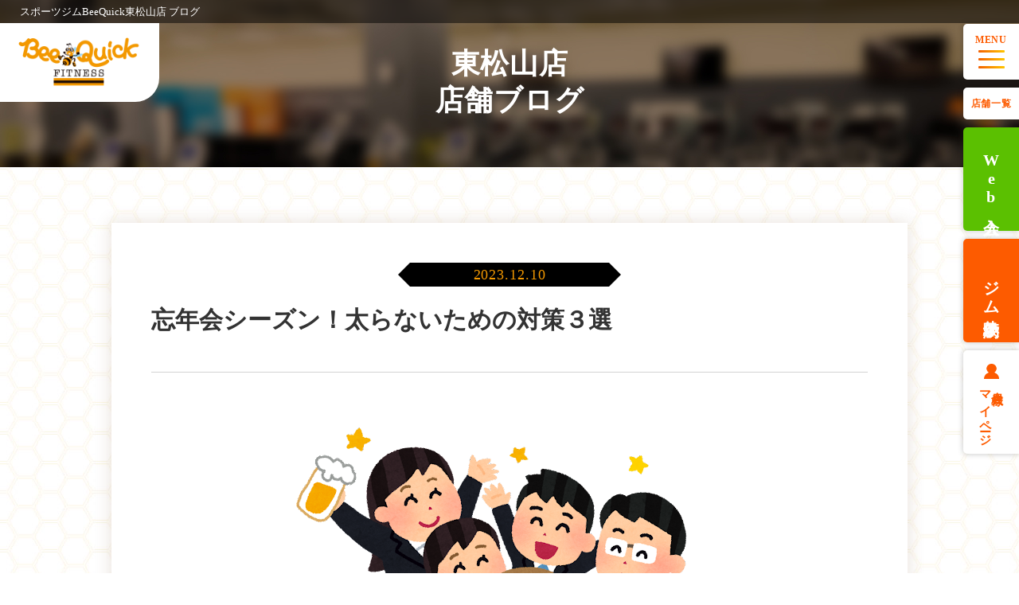

--- FILE ---
content_type: text/html; charset=UTF-8
request_url: https://www.beequick.jp/location/higashimatsuyama/blog/15402/
body_size: 10617
content:
<!doctype html>
<html lang="ja">
<head>
<meta charset="UTF-8" />
<title>忘年会シーズン！太らないための対策３選｜スポーツジムBeeQuick(ビークイック)東松山店</title>
<meta name="keywords" content="忘年会シーズン！太らないための対策３選" />
<meta name="description" content="皆さんこんにちは！ 今年もあと残すところわずかとなりましたが、いかがお過ごしでしょうか？ 最近は朝も夜も冷え込み、本格的な冬の到来を感じます🎿🎿🎿 さて、この時期といえば忘年会。毎日のように忘年会の予定が入っているという方も多いのではないで" />

<!-- OGP -->
<meta property="og:title" content="忘年会シーズン！太らないための対策３選｜スポーツジムBeeQuick(ビークイック)東松山店" />
<meta property="og:type" content="website" />
<meta property="og:url" content="https://www.beequick.jp/location/higashimatsuyama/blog/15402/" />
<meta property="og:site_name" content="スポーツジム＆フィットネスクラブBeeQuick（ビークイック）" />
<meta property="og:description" content="皆さんこんにちは！ 今年もあと残すところわずかとなりましたが、いかがお過ごしでしょうか？ 最近は朝も夜も冷え込み、本格的な冬の到来を感じます🎿🎿🎿 さて、この時期といえば忘年会。毎日のように忘年会の予定が入っているという方も多いのではないで" />
<meta property="og:image" content="https://www.beequick.jp/common/img/ogp.png" />
<!-- twitter card -->
<meta name="twitter:card" content="summary" />

<meta http-equiv="X-UA-Compatible" content="IE=edge,chrome=1">
<meta name="format-detection" content="telephone=no">
<meta name="viewport" content="width=device-width,initial-scale=1.0" />
<!-- iOS Safari and Chrome -->
<link rel="apple-touch-icon" sizes="192x192" href="../../../../common/img/touch-icon.png">
<link rel="manifest" href="../../../../common/img/manifest.webmanifest">
<!-- favicon-->
<link rel="shortcut icon" href="../../../../common/img/bee.png" />
<link rel="stylesheet" href="../../../../common/css/init.css?190110" />
<link rel="stylesheet" href="../../../../common/css/basic.css?20251229" />
<link rel="stylesheet" href="../../../../common/css/nw_classes.css?190110" />
<!-- <link rel="stylesheet" href="https://use.fontawesome.com/releases/v5.2.0/css/all.css?190110"> -->
<script src="../../../../common/js/jquery.min.js?190110"></script>
<script src="../../../../common/js/basic.js?20240530"></script>
<script src="https://use.fontawesome.com/d93a8249bb.js?190110"></script>
<meta name="viewport" content="width=1250" /><!-- fade-js -->
<script src="../../../../common/js/scroll-fade.js?190110"></script>

<!--[if lt IE 9]>
<script type="text/javascript" src="../../../../common/js/css3-mediaqueries.js"></script>
<script type="text/javascript" src="../../../../common/js/html5shiv.js"></script>
<![endif]-->

<!-- Google Tag Manager -->
<script>(function(w,d,s,l,i){w[l]=w[l]||[];w[l].push({'gtm.start':
new Date().getTime(),event:'gtm.js'});var f=d.getElementsByTagName(s)[0],
j=d.createElement(s),dl=l!='dataLayer'?'&l='+l:'';j.async=true;j.src=
'https://www.googletagmanager.com/gtm.js?id='+i+dl;f.parentNode.insertBefore(j,f);
})(window,document,'script','dataLayer','GTM-5DVDL3N');</script>
<!-- End Google Tag Manager -->

<!-- GA -->
<script>
(function(i, s, o, g, r, a, m) {
    i['GoogleAnalyticsObject'] = r;
    i[r] = i[r] || function() {
        (i[r].q = i[r].q || []).push(arguments)
    }, i[r].l = 1 * new Date();
    a = s.createElement(o),
        m = s.getElementsByTagName(o)[0];
    a.async = 1;
    a.src = g;
    m.parentNode.insertBefore(a, m)
})(window, document, 'script', 'https://www.google-analytics.com/analytics.js', 'ga');

ga('create', 'UA-83217917-1', 'auto');
ga('send', 'pageview');
</script>
<!-- GAend -->
<link rel="stylesheet" href="../../../../common/css/cms.css?191106" />
<link rel="stylesheet" href="../../../../blog_template/css/detail.css" />
<!-- <script src="../../../../blog_template/js/index.js"></script> -->
</head>
<body>
<div id="fb-root"></div>
<script>(function(d, s, id) {
  var js, fjs = d.getElementsByTagName(s)[0];
  if (d.getElementById(id)) return;
  js = d.createElement(s); js.id = id;
  js.src = "//connect.facebook.net/ja_JP/sdk.js#xfbml=1&version=v2.8";
  fjs.parentNode.insertBefore(js, fjs);
}(document, 'script', 'facebook-jssdk'));</script>
<!-- Google Tag Manager (noscript) -->
<noscript><iframe src="https://www.googletagmanager.com/ns.html?id=GTM-5DVDL3N"
height="0" width="0" style="display:none;visibility:hidden"></iframe></noscript>
<!-- End Google Tag Manager (noscript) -->

<!-- Ptengineタグ -->
<script type="text/javascript">
        window._pt_lt = new Date().getTime();
        window._pt_sp_2 = [];
        _pt_sp_2.push('setAccount,152e4170');
        var _protocol = (("https:" == document.location.protocol) ? " https://" : " http://");
        (function() {
            var atag = document.createElement('script'); atag.type = 'text/javascript'; atag.async = true;
            atag.src = _protocol + 'js.ptengine.jp/pta.js';
            var s = document.getElementsByTagName('script')[0];
            s.parentNode.insertBefore(atag, s);
        })();
</script>
<!-- Ptengineタグend -->
<div id="wrapper">
  <header id="header">
    <h1 class="header__txt">スポーツジムBeeQuick東松山店 ブログ</h1>
    <div class="header-logo">
      <a class="logo__link effect-fade-hover" href="../../../../"><img
          src="../../../../common/img/header/logo.png" alt="Bee Quick FITNESS"></a>
    </div>
  </header><!-- #header -->

  <!-- サイドメニュー -->
  <div class="side" id="side">
    <div class="side__menu">
      <p class="side__menu-txt">MENU</p>
      <div class="side__menu-line-wrap">
        <span class="side__menu-line"></span>
        <span class="side__menu-line"></span>
        <span class="side__menu-line"></span>
        <span class="side__menu-line"></span>
      </div>
    </div>
    <!-- メニュー中身 -->
    <div class="menu btn-open" id="menu">
      <div class="menu__in">
        <a class="menu__logo dn-w" href="../../../../"><img
            src="../../../../common/img/header/logo.png" alt="Bee Quick FITNESS"></a>
        <div class="menu__list-sbs">
          <div class="menu__list-wrap menu__list-wrap01">
            <a class="menu__list-ttl" href="../../../../facility/">施設・設備紹介トップ</a>
            <ul class="menu__list">
              <li class="menu__item"><a class="menu__link"
                  href="../../../../facility/#floor">フロア情報</a>
              </li>
              <li class="menu__item"><a class="menu__link"
                  href="../../../../facility/#training">トレーニングマシン<br
                    class="dn-w">・設備紹介</a></li>
              <li class="menu__item"><a class="menu__link"
                  href="../../../../facility/#circuit">サーキットマシン紹介</a>
              </li>
            </ul>
          </div>
          <div class="menu__list-wrap menu__list-wrap02">
            <a class="menu__list-ttl" href="../../../../price/">プラン・料金トップ</a>
            <ul class="menu__list">
              <li class="menu__item"><a class="menu__link"
                  href="../../../../price/#plan">会員(料金)プラン</a>
              </li>
              <li class="menu__item"><a class="menu__link"
                  href="../../../../price/#about">お支払いについて</a>
              </li>
                            <li class="menu__item"><a class="menu__link"
                  href="../../../../price/#flow">入会の流れ</a>
              </li>
            </ul>
          </div>
        </div>
        <div class="menu__list-wrap menu__list-wrap03 mt30-w">
          <a class="menu__list-ttl" href="../../../../location/">店舗一覧</a>
          <ul class="menu__list">
                          <li class="menu__item"><a class="menu__link" href="../../../../location/hasuda/">蓮田店</a></li>
                          <li class="menu__item"><a class="menu__link" href="../../../../location/koshigaya/">越谷店</a></li>
                          <li class="menu__item"><a class="menu__link" href="../../../../location/kamifukuoka/">上福岡店</a></li>
                          <li class="menu__item"><a class="menu__link" href="../../../../location/higashimatsuyama/">東松山店</a></li>
                          <li class="menu__item"><a class="menu__link" href="../../../../location/tateyama/">イオンタウン館山店</a></li>
                          <li class="menu__item"><a class="menu__link" href="../../../../location/sapporosakaemachi/">イオン札幌栄町店</a></li>
                          <li class="menu__item"><a class="menu__link" href="../../../../location/hirosaki/">弘前店</a></li>
                          <li class="menu__item"><a class="menu__link" href="../../../../location/kani/">可児店</a></li>
                          <li class="menu__item"><a class="menu__link" href="../../../../location/suzuka/">鈴鹿店</a></li>
                          <li class="menu__item"><a class="menu__link" href="../../../../location/inabe/">いなべ店</a></li>
                          <li class="menu__item"><a class="menu__link" href="../../../../location/minakuchi/">水口店</a></li>
                          <li class="menu__item"><a class="menu__link" href="../../../../location/yawata/">八幡店</a></li>
                          <li class="menu__item"><a class="menu__link" href="../../../../location/hineno/">イオンモール日根野店</a></li>
                          <li class="menu__item"><a class="menu__link" href="../../../../location/sanda/">イオン三田ウッディタウン店</a></li>
                          <li class="menu__item"><a class="menu__link" href="../../../../location/wakayama/">イオンモール和歌山店</a></li>
                          <li class="menu__item"><a class="menu__link" href="../../../../location/tanushimaru/">田主丸店</a></li>
                      </ul>
        </div>
        <div class="menu__list-wrap menu__list-wrap04 mt60-w">
          <ul class="menu__list">
            <li class="menu__item"><a class="menu__link" href="../../../../recruit/">採用情報<i
                  class="fa fa-angle-right" aria-hidden="true"></i></a></li>
                        <li class="menu__item"><a class="menu__link" href="../../../../faq/">よくある質問<i
                  class="fa fa-angle-right" aria-hidden="true"></i></a></li>
            <li class="menu__item"><a class="menu__link" href="../../../../fc/">フランチャイズ加盟<i
                  class="fa fa-angle-right" aria-hidden="true"></i></a></li>
            <li class="menu__item"><a class="menu__link" href="../../../../company/">会社概要<i
                  class="fa fa-angle-right" aria-hidden="true"></i></a></li>
            <!-- <li class="menu__item"><a class="menu__link" href="../../../../company/#agreement">会員規約<i class="fa fa-angle-right" aria-hidden="true"></i></a></li> -->
          </ul>
        </div>
        <div class="menu__btn-wrap">
          <div class="menu__btn-top">
            <a class="menu__btn menu__btn--harf" href="../../../../price#reserv">Web入会</a>
            <a class="menu__btn menu__btn--harf" href="../../../../contact/" target="_blank">お問い合わせ</a>
          </div>
          <a class="menu__btn menu__btn--close"><span></span>閉じる</a>
        </div>
      </div>
    </div>
    <a class="side__shop side__shop--btn effect-fade-hover" href="../../../../location/"
      onclick="ga('send', 'event', 'tenpo_koteimenu', 'click', location.href, true);">店舗一覧</a>
    <div class="side__trial side__trial--green side__trial--reserve side__reservation side__shop--btn">Web入会</div>
    <div class="side__trial side__trial--orange side__trial--trial side__reservation side__shop--btn">ジム<br class="dn-w">体験予約</div>
        <div class="side__trial side__trial--white side__trial--mypage side__shop--btn">会員様<br>マイページ</div>

    
                      </div>

  <!-- Web入会予 -->
  <!-- <div class="cmnbox__bnr dn-w"><p class="cmnbox__bnr-txt">Web入会はこちら！</p></div> -->
  <div class="cmnbox cmnbox01" id="reservation">
    <h2 class="cmnbox__ttl">Web入会</h2>
    <p class="cmnbox__txt">
      入会をご希望の店舗より<br>Web入会手続きを行なってください
    </p>
    <ul class="cmnbox__list">
              <li class="cmnbox__item">
          <a class="cmnbox__link" href="https://www.slim-sng.jp/slim/web/d/sng/web_admission_procedure/?c=CAQIBgo=&f=00001" target="_blank">蓮田店</a>
        </li>
              <li class="cmnbox__item">
          <a class="cmnbox__link" href="https://www.slim-sng.jp/slim/web/d/sng/web_admission_procedure/?c=2IWz3YiB&f=00003" target="_blank">越谷店</a>
        </li>
              <li class="cmnbox__item">
          <a class="cmnbox__link" href="https://www.slim-sng.jp/slim/web/d/sng/web_admission_procedure/?c=CAQIBgoFCAYJBw&f=00002" target="_blank">上福岡店</a>
        </li>
              <li class="cmnbox__item">
          <a class="cmnbox__link" href="https://www.slim-sng.jp/slim/web/d/sng/web_admission_procedure/?c=jiy9k694oaxv&f=00007" target="_blank">東松山店</a>
        </li>
              <li class="cmnbox__item">
          <a class="cmnbox__link" href="https://www.slim-sng.jp/slim/web/d/sng/web_admission_procedure/?c=ed9bw3k9p9kk7it&f=00004" target="_blank">イオンタウン館山店</a>
        </li>
              <li class="cmnbox__item">
          <a class="cmnbox__link" href="https://www.slim-sng.jp/slim/web/d/sng/web_admission_procedure/?c=zLsRWbhdiGQJ&f=00009" target="_blank">イオン札幌栄町店</a>
        </li>
              <li class="cmnbox__item">
          <a class="cmnbox__link" href="https://www.slim-sng.jp/slim/web/d/sng/web_admission_procedure/?c=uer4bawsi4gc&f=00008" target="_blank">弘前店</a>
        </li>
              <li class="cmnbox__item">
          <a class="cmnbox__link" href="https://www.slim-sng.jp/slim/web/d/sng/web_admission_procedure/?c=9raijn8ndkxd&f=00013" target="_blank">可児店</a>
        </li>
              <li class="cmnbox__item">
          <a class="cmnbox__link" href="https://www.slim-sng.jp/slim/web/d/sng/web_admission_procedure/?c=n847rmde42xr2&f=00012" target="_blank">鈴鹿店</a>
        </li>
              <li class="cmnbox__item">
          <a class="cmnbox__link" href="https://www.slim-sng.jp/slim/web/d/sng/web_admission_procedure/?c=YVe7F6mXGpnctXi&f=00014" target="_blank">いなべ店</a>
        </li>
              <li class="cmnbox__item">
          <a class="cmnbox__link" href="https://www.slim-sng.jp/slim/web/d/sng/web_admission_procedure/?c=83WtFyuR4TmJ3fi&f=00015" target="_blank">水口店</a>
        </li>
              <li class="cmnbox__item">
          <a class="cmnbox__link" href="https://www.slim-sng.jp/slim/web/d/sng/web_admission_procedure/?c=VVRVSEBRVVxIUU5UTFc&f=00005" target="_blank">八幡店</a>
        </li>
              <li class="cmnbox__item">
          <a class="cmnbox__link" href="https://www.slim-sng.jp/slim/web/d/sng/web_admission_procedure/?c=8aryaycuu9ph3&f=00010" target="_blank">イオンモール<br>日根野店</a>
        </li>
              <li class="cmnbox__item">
          <a class="cmnbox__link" href="https://www.slim-sng.jp/slim/web/d/sng/web_admission_procedure/?c=wFc9syieeX6&f=00006" target="_blank">イオン三田<br>ウッディタウン店</a>
        </li>
              <li class="cmnbox__item">
          <a class="cmnbox__link" href="https://www.slim-sng.jp/slim/web/d/sng/web_admission_procedure/?c=LWZYUczBryPV&f=00011" target="_blank">イオンモール<br>和歌山店</a>
        </li>
              <li class="cmnbox__item">
          <a class="cmnbox__link" href="https://www.slim-sng.jp/slim/web/d/sng/web_admission_procedure/?c=kd4ftn7stk89y&f=00016" target="_blank">田主丸店</a>
        </li>
          </ul>
    <p class="cmnbox_m_txt">未成年の方は同意書の記入が必要です。</p>
    <a class="cmnbox_m_btn" href="../../../../common/img/pdf/miseinen.pdf" target="_blank">未成年同意書はこちら
      >></a>

    <div class="cmnbox__close">閉じる<span></span></div>
  </div>

  <div class="cmnbox cmnbox--trial" id="trial">
    <h2 class="cmnbox__ttl">ジム体験予約</h2>
    <p class="cmnbox__txt">
      入会をご希望の店舗より<br>Web入会手続きを行なってください
    </p>
    <ul class="cmnbox__list">
              <li class="cmnbox__item">
          <a class="cmnbox__link" href="https://www.slim-sng.jp/slim/web/d/sng/trial_reservation/?c=CAQIBgo=&f=00001" target="_blank">蓮田店</a>
        </li>
              <li class="cmnbox__item">
          <a class="cmnbox__link" href="https://www.slim-sng.jp/slim/web/d/sng/lesson/schedule_reservation/?c=2IWz3YiB&reserve_type=3" target="_blank">越谷店</a>
        </li>
              <li class="cmnbox__item">
          <a class="cmnbox__link" href="https://www.slim-sng.jp/slim/web/d/sng/trial_reservation/?c=CAQIBgoFCAYJBw&f=00002" target="_blank">上福岡店</a>
        </li>
              <li class="cmnbox__item">
          <a class="cmnbox__link" href="https://www.slim-sng.jp/slim/web/d/sng/trial_reservation/?c=jiy9k694oaxv&f=00007" target="_blank">東松山店</a>
        </li>
              <li class="cmnbox__item">
          <a class="cmnbox__link" href="https://www.slim-sng.jp/slim/web/d/sng/trial_reservation/?c=ed9bw3k9p9kk7it&f=00004" target="_blank">イオンタウン館山店</a>
        </li>
              <li class="cmnbox__item">
          <a class="cmnbox__link" href="https://www.slim-sng.jp/slim/web/d/sng/trial_reservation/?c=zLsRWbhdiGQJ&f=00009" target="_blank">イオン札幌栄町店</a>
        </li>
              <li class="cmnbox__item">
          <a class="cmnbox__link" href="https://www.slim-sng.jp/slim/web/d/sng/trial_reservation/?c=uer4bawsi4gc&f=00008" target="_blank">弘前店</a>
        </li>
              <li class="cmnbox__item">
          <a class="cmnbox__link" href="https://www.slim-sng.jp/slim/web/d/sng/trial_reservation/?c=9raijn8ndkxd&f=00013" target="_blank">可児店</a>
        </li>
              <li class="cmnbox__item">
          <a class="cmnbox__link" href="https://www.slim-sng.jp/slim/web/d/sng/trial_reservation/?c=n847rmde42xr2&f=00012" target="_blank">鈴鹿店</a>
        </li>
              <li class="cmnbox__item">
          <a class="cmnbox__link" href="/trial-reserve/" target="_blank">いなべ店</a>
        </li>
              <li class="cmnbox__item">
          <a class="cmnbox__link" href="/trial-reserve/" target="_blank">水口店</a>
        </li>
              <li class="cmnbox__item">
          <a class="cmnbox__link" href="https://www.slim-sng.jp/slim/web/d/sng/trial_reservation/?c=VVRVSEBRVVxIUU5UTFc&f=00005" target="_blank">八幡店</a>
        </li>
              <li class="cmnbox__item">
          <a class="cmnbox__link" href="https://www.slim-sng.jp/slim/web/d/sng/trial_reservation/?c=8aryaycuu9ph3&f=00010" target="_blank">イオンモール<br>日根野店</a>
        </li>
              <li class="cmnbox__item">
          <a class="cmnbox__link" href="https://www.slim-sng.jp/slim/web/d/sng/trial_reservation/?c=wFc9syieeX6&f=00006" target="_blank">イオン三田<br>ウッディタウン店</a>
        </li>
              <li class="cmnbox__item">
          <a class="cmnbox__link" href="/trial-reserve/" target="_blank">イオンモール<br>和歌山店</a>
        </li>
              <li class="cmnbox__item">
          <a class="cmnbox__link" href="https://www.slim-sng.jp/slim/web/d/sng/lesson/schedule_reservation/?c=kd4ftn7stk89y&reserve_type=3" target="_blank">田主丸店</a>
        </li>
          </ul>
    
    <div class="cmnbox__close">閉じる<span></span></div>
  </div>

  <!-- Web入会予 -->
  <!-- <div class="cmnbox__bnr dn-w"><p class="cmnbox__bnr-txt">Web入会はこちら！</p></div> -->
  <div class="cmnbox cmnbox02" id="mypage">
    <h2 class="cmnbox__ttl">会員様<br>マイページ</h2>
    <ul class="cmnbox__list">
              <li class="cmnbox__item">
          <a class="cmnbox__link" href="https://www.slim-sng.jp/slim/web/d/sng/member_login/?c=CAQIBgo=&f=00001" target="_blank">蓮田店</a>
        </li>
              <li class="cmnbox__item">
          <a class="cmnbox__link" href="https://www.slim-sng.jp/slim/web/d/sng/member_login/?c=2IWz3YiB&f=00003" target="_blank">越谷店</a>
        </li>
              <li class="cmnbox__item">
          <a class="cmnbox__link" href="https://www.slim-sng.jp/slim/web/d/sng/member_login/?c=CAQIBgoFCAYJBw&f=00002" target="_blank">上福岡店</a>
        </li>
              <li class="cmnbox__item">
          <a class="cmnbox__link" href="https://www.slim-sng.jp/slim/web/d/sng/member_login/?c=jiy9k694oaxv&f=00007" target="_blank">東松山店</a>
        </li>
              <li class="cmnbox__item">
          <a class="cmnbox__link" href="https://www.slim-sng.jp/slim/web/d/sng/member_login/?c=ed9bw3k9p9kk7it&f=00004" target="_blank">イオンタウン館山店</a>
        </li>
              <li class="cmnbox__item">
          <a class="cmnbox__link" href="https://www.slim-sng.jp/slim/web/d/sng/member_login/?c=zLsRWbhdiGQJ&f=00009" target="_blank">イオン札幌栄町店</a>
        </li>
              <li class="cmnbox__item">
          <a class="cmnbox__link" href="https://www.slim-sng.jp/slim/web/d/sng/member_login/?c=uer4bawsi4gc&f=00008" target="_blank">弘前店</a>
        </li>
              <li class="cmnbox__item">
          <a class="cmnbox__link" href="https://www.slim-sng.jp/slim/web/d/sng/member_login/?c=9raijn8ndkxd&f=00013" target="_blank">可児店</a>
        </li>
              <li class="cmnbox__item">
          <a class="cmnbox__link" href="https://www.slim-sng.jp/slim/web/d/sng/member_login/?c=n847rmde42xr2&f=00012" target="_blank">鈴鹿店</a>
        </li>
              <li class="cmnbox__item">
          <a class="cmnbox__link" href="https://www.slim-sng.jp/slim/web/d/sng/member_login/?c=YVe7F6mXGpnctXi&f=00014" target="_blank">いなべ店</a>
        </li>
              <li class="cmnbox__item">
          <a class="cmnbox__link" href="https://www.slim-sng.jp/slim/web/d/sng/member_login/?c=83WtFyuR4TmJ3fi&f=00015" target="_blank">水口店</a>
        </li>
              <li class="cmnbox__item">
          <a class="cmnbox__link" href="https://www.slim-sng.jp/slim/web/d/sng/member_login/?c=VVRVSEBRVVxIUU5UTFc&f=00005" target="_blank">八幡店</a>
        </li>
              <li class="cmnbox__item">
          <a class="cmnbox__link" href="https://www.slim-sng.jp/slim/web/d/sng/member_login/?c=8aryaycuu9ph3&f=00010" target="_blank">イオンモール<br>日根野店</a>
        </li>
              <li class="cmnbox__item">
          <a class="cmnbox__link" href="https://www.slim-sng.jp/slim/web/d/sng/member_login/?c=wFc9syieeX6&f=00006" target="_blank">イオン三田<br>ウッディタウン店</a>
        </li>
              <li class="cmnbox__item">
          <a class="cmnbox__link" href="https://www.slim-sng.jp/slim/web/d/sng/member_login/?c=LWZYUczBryPV&f=00011" target="_blank">イオンモール<br>和歌山店</a>
        </li>
              <li class="cmnbox__item">
          <a class="cmnbox__link" href="https://www.slim-sng.jp/slim/web/d/sng/member_login/?c=kd4ftn7stk89y&f=00016" target="_blank">田主丸店</a>
        </li>
          </ul>

    <div class="cmnbox__close">閉じる<span></span></div>
  </div>

    <dialog class="modal modal-cv modal-cv--admission" id="modal-admission">
    <div class="modal__inner">
      <div class="modal__main">
        <h2 class="modal-cv__ttl modal-cv__ttl--white">Web入会</h2>
        <div class="modal-cv__cnt">
          <ul class="modal-cv__list">
                          <li class="modal-cv__item">
                <a class="cmnbox__link" href="https://www.slim-sng.jp/slim/web/d/sng/web_admission_procedure/?c=CAQIBgo=&f=00001" target="_blank">蓮田店</a>
              </li>
                          <li class="modal-cv__item">
                <a class="cmnbox__link" href="https://www.slim-sng.jp/slim/web/d/sng/web_admission_procedure/?c=2IWz3YiB&f=00003" target="_blank">越谷店</a>
              </li>
                          <li class="modal-cv__item">
                <a class="cmnbox__link" href="https://www.slim-sng.jp/slim/web/d/sng/web_admission_procedure/?c=CAQIBgoFCAYJBw&f=00002" target="_blank">上福岡店</a>
              </li>
                          <li class="modal-cv__item">
                <a class="cmnbox__link" href="https://www.slim-sng.jp/slim/web/d/sng/web_admission_procedure/?c=jiy9k694oaxv&f=00007" target="_blank">東松山店</a>
              </li>
                          <li class="modal-cv__item">
                <a class="cmnbox__link" href="https://www.slim-sng.jp/slim/web/d/sng/web_admission_procedure/?c=ed9bw3k9p9kk7it&f=00004" target="_blank">イオンタウン館山店</a>
              </li>
                          <li class="modal-cv__item">
                <a class="cmnbox__link" href="https://www.slim-sng.jp/slim/web/d/sng/web_admission_procedure/?c=zLsRWbhdiGQJ&f=00009" target="_blank">イオン札幌栄町店</a>
              </li>
                          <li class="modal-cv__item">
                <a class="cmnbox__link" href="https://www.slim-sng.jp/slim/web/d/sng/web_admission_procedure/?c=uer4bawsi4gc&f=00008" target="_blank">弘前店</a>
              </li>
                          <li class="modal-cv__item">
                <a class="cmnbox__link" href="https://www.slim-sng.jp/slim/web/d/sng/web_admission_procedure/?c=9raijn8ndkxd&f=00013" target="_blank">可児店</a>
              </li>
                          <li class="modal-cv__item">
                <a class="cmnbox__link" href="https://www.slim-sng.jp/slim/web/d/sng/web_admission_procedure/?c=n847rmde42xr2&f=00012" target="_blank">鈴鹿店</a>
              </li>
                          <li class="modal-cv__item">
                <a class="cmnbox__link" href="https://www.slim-sng.jp/slim/web/d/sng/web_admission_procedure/?c=YVe7F6mXGpnctXi&f=00014" target="_blank">いなべ店</a>
              </li>
                          <li class="modal-cv__item">
                <a class="cmnbox__link" href="https://www.slim-sng.jp/slim/web/d/sng/web_admission_procedure/?c=83WtFyuR4TmJ3fi&f=00015" target="_blank">水口店</a>
              </li>
                          <li class="modal-cv__item">
                <a class="cmnbox__link" href="https://www.slim-sng.jp/slim/web/d/sng/web_admission_procedure/?c=VVRVSEBRVVxIUU5UTFc&f=00005" target="_blank">八幡店</a>
              </li>
                          <li class="modal-cv__item">
                <a class="cmnbox__link" href="https://www.slim-sng.jp/slim/web/d/sng/web_admission_procedure/?c=8aryaycuu9ph3&f=00010" target="_blank">イオンモール<br class="dn-w">日根野店</a>
              </li>
                          <li class="modal-cv__item">
                <a class="cmnbox__link" href="https://www.slim-sng.jp/slim/web/d/sng/web_admission_procedure/?c=wFc9syieeX6&f=00006" target="_blank">イオン三田<br class="dn-w">ウッディタウン店</a>
              </li>
                          <li class="modal-cv__item">
                <a class="cmnbox__link" href="https://www.slim-sng.jp/slim/web/d/sng/web_admission_procedure/?c=LWZYUczBryPV&f=00011" target="_blank">イオンモール<br class="dn-w">和歌山店</a>
              </li>
                          <li class="modal-cv__item">
                <a class="cmnbox__link" href="https://www.slim-sng.jp/slim/web/d/sng/web_admission_procedure/?c=kd4ftn7stk89y&f=00016" target="_blank">田主丸店</a>
              </li>
                      </ul>
        </div><!-- /.modal-cv__cnt -->
      </div><!-- /.modal__main -->
      <button class="btn modal-close" type="button" aria-label="モーダルを閉じる"></button>
    </div><!-- /.modal__inner -->
  </dialog>
      <dialog class="modal modal-cv modal-cv--admission" id="modal-location">
    <div class="modal__inner">
      <div class="modal__main">
        <h2 class="modal-cv__ttl modal-cv__ttl--white">店舗一覧</h2>
        <div class="modal-cv__cnt">
          <ul class="modal-cv__list">
                          <li class="modal-cv__item">
                <a class="cmnbox__link" href="../../../../location/hasuda/" target="_blank">蓮田店</a>
              </li>
                          <li class="modal-cv__item">
                <a class="cmnbox__link" href="../../../../location/koshigaya/" target="_blank">越谷店</a>
              </li>
                          <li class="modal-cv__item">
                <a class="cmnbox__link" href="../../../../location/kamifukuoka/" target="_blank">上福岡店</a>
              </li>
                          <li class="modal-cv__item">
                <a class="cmnbox__link" href="../../../../location/higashimatsuyama/" target="_blank">東松山店</a>
              </li>
                          <li class="modal-cv__item">
                <a class="cmnbox__link" href="../../../../location/tateyama/" target="_blank">イオンタウン館山店</a>
              </li>
                          <li class="modal-cv__item">
                <a class="cmnbox__link" href="../../../../location/sapporosakaemachi/" target="_blank">イオン札幌栄町店</a>
              </li>
                          <li class="modal-cv__item">
                <a class="cmnbox__link" href="../../../../location/hirosaki/" target="_blank">弘前店</a>
              </li>
                          <li class="modal-cv__item">
                <a class="cmnbox__link" href="../../../../location/kani/" target="_blank">可児店</a>
              </li>
                          <li class="modal-cv__item">
                <a class="cmnbox__link" href="../../../../location/suzuka/" target="_blank">鈴鹿店</a>
              </li>
                          <li class="modal-cv__item">
                <a class="cmnbox__link" href="../../../../location/inabe/" target="_blank">いなべ店</a>
              </li>
                          <li class="modal-cv__item">
                <a class="cmnbox__link" href="../../../../location/minakuchi/" target="_blank">水口店</a>
              </li>
                          <li class="modal-cv__item">
                <a class="cmnbox__link" href="../../../../location/yawata/" target="_blank">八幡店</a>
              </li>
                          <li class="modal-cv__item">
                <a class="cmnbox__link" href="../../../../location/hineno/" target="_blank">イオンモール<br class="dn-w">日根野店</a>
              </li>
                          <li class="modal-cv__item">
                <a class="cmnbox__link" href="../../../../location/sanda/" target="_blank">イオン三田<br class="dn-w">ウッディタウン店</a>
              </li>
                          <li class="modal-cv__item">
                <a class="cmnbox__link" href="../../../../location/wakayama/" target="_blank">イオンモール<br class="dn-w">和歌山店</a>
              </li>
                          <li class="modal-cv__item">
                <a class="cmnbox__link" href="../../../../location/tanushimaru/" target="_blank">田主丸店</a>
              </li>
                      </ul>
        </div><!-- /.modal-cv__cnt -->
      </div><!-- /.modal__main -->
      <button class="btn modal-close" type="button" aria-label="モーダルを閉じる"></button>
    </div><!-- /.modal__inner -->
  </dialog>
  
    <dialog class="modal modal-cv modal-cv--trial" id="modal-trial">
    <div class="modal__inner">
      <div class="modal__main">
        <h2 class="modal-cv__ttl modal-cv__ttl--white">ジム体験予約</h2>
        <div class="modal-cv__cnt">
          <ul class="modal-cv__list">
                          <li class="modal-cv__item">
                <a class="cmnbox__link" href="https://www.slim-sng.jp/slim/web/d/sng/trial_reservation/?c=CAQIBgo=&f=00001" target="_blank">蓮田店</a>
              </li>
                          <li class="modal-cv__item">
                <a class="cmnbox__link" href="https://www.slim-sng.jp/slim/web/d/sng/lesson/schedule_reservation/?c=2IWz3YiB&reserve_type=3" target="_blank">越谷店</a>
              </li>
                          <li class="modal-cv__item">
                <a class="cmnbox__link" href="https://www.slim-sng.jp/slim/web/d/sng/trial_reservation/?c=CAQIBgoFCAYJBw&f=00002" target="_blank">上福岡店</a>
              </li>
                          <li class="modal-cv__item">
                <a class="cmnbox__link" href="https://www.slim-sng.jp/slim/web/d/sng/trial_reservation/?c=jiy9k694oaxv&f=00007" target="_blank">東松山店</a>
              </li>
                          <li class="modal-cv__item">
                <a class="cmnbox__link" href="https://www.slim-sng.jp/slim/web/d/sng/trial_reservation/?c=ed9bw3k9p9kk7it&f=00004" target="_blank">イオンタウン館山店</a>
              </li>
                          <li class="modal-cv__item">
                <a class="cmnbox__link" href="https://www.slim-sng.jp/slim/web/d/sng/trial_reservation/?c=zLsRWbhdiGQJ&f=00009" target="_blank">イオン札幌栄町店</a>
              </li>
                          <li class="modal-cv__item">
                <a class="cmnbox__link" href="https://www.slim-sng.jp/slim/web/d/sng/trial_reservation/?c=uer4bawsi4gc&f=00008" target="_blank">弘前店</a>
              </li>
                          <li class="modal-cv__item">
                <a class="cmnbox__link" href="https://www.slim-sng.jp/slim/web/d/sng/trial_reservation/?c=9raijn8ndkxd&f=00013" target="_blank">可児店</a>
              </li>
                          <li class="modal-cv__item">
                <a class="cmnbox__link" href="https://www.slim-sng.jp/slim/web/d/sng/trial_reservation/?c=n847rmde42xr2&f=00012" target="_blank">鈴鹿店</a>
              </li>
                          <li class="modal-cv__item">
                <a class="cmnbox__link" href="/trial-reserve/" target="_blank">いなべ店</a>
              </li>
                          <li class="modal-cv__item">
                <a class="cmnbox__link" href="/trial-reserve/" target="_blank">水口店</a>
              </li>
                          <li class="modal-cv__item">
                <a class="cmnbox__link" href="https://www.slim-sng.jp/slim/web/d/sng/trial_reservation/?c=VVRVSEBRVVxIUU5UTFc&f=00005" target="_blank">八幡店</a>
              </li>
                          <li class="modal-cv__item">
                <a class="cmnbox__link" href="https://www.slim-sng.jp/slim/web/d/sng/trial_reservation/?c=8aryaycuu9ph3&f=00010" target="_blank">イオンモール<br class="dn-w">日根野店</a>
              </li>
                          <li class="modal-cv__item">
                <a class="cmnbox__link" href="https://www.slim-sng.jp/slim/web/d/sng/trial_reservation/?c=wFc9syieeX6&f=00006" target="_blank">イオン三田<br class="dn-w">ウッディタウン店</a>
              </li>
                          <li class="modal-cv__item">
                <a class="cmnbox__link" href="/trial-reserve/" target="_blank">イオンモール<br class="dn-w">和歌山店</a>
              </li>
                          <li class="modal-cv__item">
                <a class="cmnbox__link" href="https://www.slim-sng.jp/slim/web/d/sng/lesson/schedule_reservation/?c=kd4ftn7stk89y&reserve_type=3" target="_blank">田主丸店</a>
              </li>
                      </ul>
        </div><!-- /.modal-cv__cnt -->
      </div><!-- /.modal__main -->
      <button class="btn modal-close" type="button" aria-label="モーダルを閉じる"></button>
    </div><!-- /.modal__inner -->
  </dialog>
  
    <dialog class="modal modal-cv modal-cv--member" id="modal-member">
    <div class="modal__inner">
      <div class="modal__main">
        <h2 class="modal-cv__ttl modal-cv__ttl--orange">会員様マイページ</h2>
        <div class="modal-cv__cnt">
          <ul class="modal-cv__list">
                          <li class="modal-cv__item">
                <a class="cmnbox__link" href="https://www.slim-sng.jp/slim/web/d/sng/member_login/?c=CAQIBgo=&f=00001" target="_blank">蓮田店</a>
              </li>
                          <li class="modal-cv__item">
                <a class="cmnbox__link" href="https://www.slim-sng.jp/slim/web/d/sng/member_login/?c=2IWz3YiB&f=00003" target="_blank">越谷店</a>
              </li>
                          <li class="modal-cv__item">
                <a class="cmnbox__link" href="https://www.slim-sng.jp/slim/web/d/sng/member_login/?c=CAQIBgoFCAYJBw&f=00002" target="_blank">上福岡店</a>
              </li>
                          <li class="modal-cv__item">
                <a class="cmnbox__link" href="https://www.slim-sng.jp/slim/web/d/sng/member_login/?c=jiy9k694oaxv&f=00007" target="_blank">東松山店</a>
              </li>
                          <li class="modal-cv__item">
                <a class="cmnbox__link" href="https://www.slim-sng.jp/slim/web/d/sng/member_login/?c=ed9bw3k9p9kk7it&f=00004" target="_blank">イオンタウン館山店</a>
              </li>
                          <li class="modal-cv__item">
                <a class="cmnbox__link" href="https://www.slim-sng.jp/slim/web/d/sng/member_login/?c=zLsRWbhdiGQJ&f=00009" target="_blank">イオン札幌栄町店</a>
              </li>
                          <li class="modal-cv__item">
                <a class="cmnbox__link" href="https://www.slim-sng.jp/slim/web/d/sng/member_login/?c=uer4bawsi4gc&f=00008" target="_blank">弘前店</a>
              </li>
                          <li class="modal-cv__item">
                <a class="cmnbox__link" href="https://www.slim-sng.jp/slim/web/d/sng/member_login/?c=9raijn8ndkxd&f=00013" target="_blank">可児店</a>
              </li>
                          <li class="modal-cv__item">
                <a class="cmnbox__link" href="https://www.slim-sng.jp/slim/web/d/sng/member_login/?c=n847rmde42xr2&f=00012" target="_blank">鈴鹿店</a>
              </li>
                          <li class="modal-cv__item">
                <a class="cmnbox__link" href="https://www.slim-sng.jp/slim/web/d/sng/member_login/?c=YVe7F6mXGpnctXi&f=00014" target="_blank">いなべ店</a>
              </li>
                          <li class="modal-cv__item">
                <a class="cmnbox__link" href="https://www.slim-sng.jp/slim/web/d/sng/member_login/?c=83WtFyuR4TmJ3fi&f=00015" target="_blank">水口店</a>
              </li>
                          <li class="modal-cv__item">
                <a class="cmnbox__link" href="https://www.slim-sng.jp/slim/web/d/sng/member_login/?c=VVRVSEBRVVxIUU5UTFc&f=00005" target="_blank">八幡店</a>
              </li>
                          <li class="modal-cv__item">
                <a class="cmnbox__link" href="https://www.slim-sng.jp/slim/web/d/sng/member_login/?c=8aryaycuu9ph3&f=00010" target="_blank">イオンモール<br class="dn-w">日根野店</a>
              </li>
                          <li class="modal-cv__item">
                <a class="cmnbox__link" href="https://www.slim-sng.jp/slim/web/d/sng/member_login/?c=wFc9syieeX6&f=00006" target="_blank">イオン三田<br class="dn-w">ウッディタウン店</a>
              </li>
                          <li class="modal-cv__item">
                <a class="cmnbox__link" href="https://www.slim-sng.jp/slim/web/d/sng/member_login/?c=LWZYUczBryPV&f=00011" target="_blank">イオンモール<br class="dn-w">和歌山店</a>
              </li>
                          <li class="modal-cv__item">
                <a class="cmnbox__link" href="https://www.slim-sng.jp/slim/web/d/sng/member_login/?c=kd4ftn7stk89y&f=00016" target="_blank">田主丸店</a>
              </li>
                      </ul>
        </div><!-- /.modal-cv__cnt -->
      </div><!-- /.modal__main -->
      <button class="btn modal-close" type="button" aria-label="モーダルを閉じる"></button>
    </div><!-- /.modal__inner -->
  </dialog>
  
    <dialog class="modal modal-cv modal-cv--pilates-admission" id="modal-pilates-admission">
    <div class="modal__inner">
      <div class="modal__main">
        <h2 class="modal-cv__ttl modal-cv__ttl--white">ピラティスWeb入会</h2>
        <div class="modal-cv__cnt">
          <ul class="modal-cv__list">
                          <li class="modal-cv__item">
                <a class="cmnbox__link" href="https://www.slim-sng.jp/slim/web/d/sng/web_admission_procedure/?c=CAQIBgoFCAYJBw&f=00002" target="_blank">上福岡店</a>
              </li>
                          <li class="modal-cv__item">
                <a class="cmnbox__link" href="https://www.slim-sng.jp/slim/web/d/sng/web_admission_procedure/?c=YVe7F6mXGpnctXi&f=00014" target="_blank">いなべ店</a>
              </li>
                          <li class="modal-cv__item">
                <a class="cmnbox__link" href="https://www.slim-sng.jp/slim/web/d/sng/web_admission_procedure/?c=83WtFyuR4TmJ3fi&f=00015" target="_blank">水口店</a>
              </li>
                          <li class="modal-cv__item">
                <a class="cmnbox__link" href="https://www.slim-sng.jp/slim/web/d/sng/web_admission_procedure/?c=LWZYUczBryPV&f=00011" target="_blank">イオンモール<br class="dn-w">和歌山店</a>
              </li>
                      </ul>
        </div><!-- /.modal-cv__cnt -->
      </div><!-- /.modal__main -->
      <button class="btn modal-close" type="button" aria-label="モーダルを閉じる"></button>
    </div><!-- /.modal__inner -->
  </dialog>
      <dialog class="modal modal-cv modal-cv--pilates-admission" id="modal-pilates-location">
    <div class="modal__inner">
      <div class="modal__main">
        <h2 class="modal-cv__ttl modal-cv__ttl--white">ピラティス店舗一覧</h2>
        <div class="modal-cv__cnt">
          <ul class="modal-cv__list">
                          <li class="modal-cv__item">
                <a class="cmnbox__link" href="../../../../location/kamifukuoka/" target="_blank">上福岡店</a>
              </li>
                          <li class="modal-cv__item">
                <a class="cmnbox__link" href="../../../../location/inabe/" target="_blank">いなべ店</a>
              </li>
                          <li class="modal-cv__item">
                <a class="cmnbox__link" href="../../../../location/minakuchi/" target="_blank">水口店</a>
              </li>
                          <li class="modal-cv__item">
                <a class="cmnbox__link" href="../../../../location/wakayama/" target="_blank">イオンモール<br class="dn-w">和歌山店</a>
              </li>
                      </ul>
        </div><!-- /.modal-cv__cnt -->
      </div><!-- /.modal__main -->
      <button class="btn modal-close" type="button" aria-label="モーダルを閉じる"></button>
    </div><!-- /.modal__inner -->
  </dialog>
  
    <dialog class="modal modal-cv modal-cv--pilates" id="modal-pilates">
    <div class="modal__inner">
      <div class="modal__main">
        <h2 class="modal-cv__ttl modal-cv__ttl--white">ピラティス体験</h2>
        <div class="modal-cv__cnt">
          <ul class="modal-cv__list">
                          <li class="modal-cv__item">
                <a class="cmnbox__link" href="https://www.slim-sng.jp/slim/web/d/sng/trial_reservation/?c=CAQIBgoFCAYJBw&f=00002" target="_blank">上福岡店</a>
              </li>
                          <li class="modal-cv__item">
                <a class="cmnbox__link" href="https://www.slim-sng.jp/slim/web/d/sng/trial_reservation/?c=YVe7F6mXGpnctXi&f=00014" target="_blank">いなべ店</a>
              </li>
                          <li class="modal-cv__item">
                <a class="cmnbox__link" href="https://www.slim-sng.jp/slim/web/d/sng/trial_reservation/?c=83WtFyuR4TmJ3fi&f=00015" target="_blank">水口店</a>
              </li>
                          <li class="modal-cv__item">
                <a class="cmnbox__link" href="https://www.slim-sng.jp/slim/web/d/sng/trial_reservation/?c=LWZYUczBryPV&f=00011" target="_blank">イオンモール<br class="dn-w">和歌山店</a>
              </li>
                      </ul>
        </div><!-- /.modal-cv__cnt -->
      </div><!-- /.modal__main -->
      <button class="btn modal-close" type="button" aria-label="モーダルを閉じる"></button>
    </div><!-- /.modal__inner -->
  </dialog>
  
	<main id="main">
		<!-- submain -->
		<section class="submain" id="submain" style="background-image: url(../../../../blog_template/img/bg_main.jpg);">
			<div class="submain__in">
				<div class="submain__ttl-wrap">
					<h1 class="submain__ttl">東松山店<br>店舗ブログ</h1>
				</div>
			</div>
		</section>
		<!-- lcl-detail -->
		<section class="lcl-detail" id="detail">
			<div class="lcl-detail__in">
				<div class="lcl-detail__top">
					<time class="lcl-detail__time">2023.12.10</time>
					<h1 class="lcl-detail__title">忘年会シーズン！太らないための対策３選</h1>
				</div>
				<div class="lcl-detail__content post-content">
										<img src="https://www.beequick.jp/app/wp-content/uploads/2023/12/0e50f63b88743c28c377d6590d27b19c-1.png" alt="">
										<p>皆さんこんにちは！<br />
今年もあと残すところわずかとなりましたが、いかがお過ごしでしょうか？<br />
最近は朝も夜も冷え込み、本格的な冬の到来を感じます🎿🎿🎿</p>
<p>さて、この時期といえば忘年会。毎日のように忘年会の予定が入っているという方も多いのではないでしょうか？<br />
食生活が乱れやすい年末年始ではありますが、体重や健康を維持することも大切になってきます。<br />
ということで今回のブログでは、ついつい食べ過ぎてしまいがちな忘年会シーズンの対策として３つのポイントをご紹介しようと思います！</p>
<h3>1 飲み会前に筋トレをする</h3>
<p>よく、飲み会の翌日になって摂取してしまった分を消費しようとランニングをして汗をかいたりサウナに入ったりする人がいますが実は順序が逆なんです。<br />
飲み会に行ってから筋トレをするのではなく、<span style="background: linear-gradient(transparent 60%, #7fbfff 60%);"><span style="font-size: x-large;">筋トレをしてから飲み会に行く</span></span>方がメリットが大きいのです。</p>
<p>その理由としては、</p>
<p>筋トレの後は、<span style="background: linear-gradient(transparent 60%, #ff7f7f 60%);"><span style="font-size: x-large;">脂肪を燃焼し続ける効果がある</span></span>と言われているからです。</p>
<p>トレーニングをすると、アドレナリンや成長ホルモンなどが分泌され、交感神経が優位な状態になるため、体がエネルギーをどんどん消費しようと働きます。つまり、飲み会に参加する前に太りにくい状態をつくってしまえば良いというわけです。そしてこの脂肪を燃焼し続ける効果は<span style="background: linear-gradient(transparent 60%, #ffff99 60%);"><span style="font-size: x-large;">トレーニングをしてから半日ほど持続する</span></span>ので、飲み会がある日の朝にトレーニングをするのがおすすめです。</p>
<p>注意点</p>
<p>・寝起きは身体が低血糖な状態なので、しっかりと朝食を摂ってから取り組むようにしましょう。<br />
・空き時間がある方は昼食後でも良いかもしれません。<br />
・筋トレ直後の喉が渇いている状態でお酒を飲むとアルコールが体内に早く吸収される上、体内から水分を奪うため筋トレ後は1〜2時間空けてから飲むようにしましょう。</p>
<p>&nbsp;</p>
<h3>2 飲酒で不足しがちなビタミン・ミネラルと筋分解対策になるタンパク質を摂れるおつまみを選ぶ</h3>
<p>何も食べないのは逆効果なので、タンパク質が多いおつまみを選ぶことがポイント。</p>
<p>刺身<br />
動物性タンパク質の多い刺身を食べるのがおすすめです。同時にビタミンやミネラルも摂取できます。</p>
<p>卵料理<br />
食物繊維とビタミンCを除くほぼすべての栄養素が含まれていて完全栄養食品といわれるたまご。タンパク質が摂れるのでおすすめです。</p>
<p>枝豆<br />
実は枝豆も、高タンパク食品の1つ。同じ豆類の豆腐と比較してみても脂質が少なく、高タンパクな枝豆はおつまみとして取り入れたい一品です。</p>
<p>チーズ<br />
動物性タンパク質をたくさん摂取できる上に、カルシウムの含有量も多いのでおすすめです。</p>
<p>焼き鳥<br />
鶏もも肉やささみなどの高タンパクな鶏肉が使われている焼き鳥はトレーニーにはおすすめのおつまみです。</p>
<p>飲み会では糖質・脂質低めでタンパク質の多いおつまみを選ぶと良いでしょう！</p>
<h3>3 飲み会前に体に必要な栄養素を摂っておく・飲み会以外のその日の食事を調整する</h3>
<p>飲み会に参加する前に、体に必要な栄養素を摂っておくことで、飲み会のときの食べ過ぎを抑制することができます。<span style="background: linear-gradient(transparent 60%, #bfff7f 60%);"><span style="font-size: x-large;">おにぎりやサラダチキンなどを事前に食べること</span></span><br />
をおすすめします。</p>
<p>また、タンパク質を摂ることで酔いの原因であるアセトアルデヒドの量を抑制し、アルコールの分解を促進するので、プロテインを飲むのも効果的です。</p>
<p>夜に飲み会の予定が入っているのであれば、その日の朝、昼はいつ、どういった食事を摂るのかに気を使うことがポイントになります。<br />
例えば、昼食のときにタンパク質を多めに摂っておく、タンパク質には食欲抑制効果があるので飲み会のときに食欲をある程度コントロールすることができます。</p>
<p>今回は、忘年会シーズン！太らないための対策３選！ということで、ついつい食べ過ぎてしまいがちな忘年会シーズンの対策を３つご紹介しました。少し意識してみるだけで食べ過ぎを緩和させることが出来るかもしれません！楽しく飲んで体型維持も目指しちゃいましょう！✨</p>
<p>&nbsp;</p>
<p><strong><a href="https://isslim.jp/slim/web/d/index.php/WCM0400E/WCM0400E000/?c=jiy9k694oaxv" target="_blank" rel="noopener"><img loading="lazy" class="alignnone wp-image-9338" src="https://www.beequick.jp/app/wp-content/uploads/2021/11/2093c81b1eadc438d24b90f005e77e41-300x225.png" sizes="(max-width: 250px) 100vw, 250px" srcset="https://www.beequick.jp/app/wp-content/uploads/2021/11/2093c81b1eadc438d24b90f005e77e41-300x225.png 300w, https://www.beequick.jp/app/wp-content/uploads/2021/11/2093c81b1eadc438d24b90f005e77e41-768x576.png 768w, https://www.beequick.jp/app/wp-content/uploads/2021/11/2093c81b1eadc438d24b90f005e77e41.png 960w" alt="" width="250" height="187" /></a></strong></p>
<ul class="shop_information_list typesquare_tags">
<li class="shop_information_item typesquare_tags">
<dl class="shop_information_item_inner typesquare_tags">
<dd class="shop_information_desc typesquare_tags">〒355-0013　埼玉県東松山市小松原町11-1　西友東松山店2階</dd>
</dl>
</li>
<li class="shop_information_item typesquare_tags">
<dl class="shop_information_item_inner typesquare_tags">
<dt class="shop_information_name typesquare_tags">アクセス</dt>
<dd class="shop_information_desc typesquare_tags">東武東上線 東松山駅 東口からバス「マイタウン巡回」または「熊谷駅」行き上沼停留所から徒歩3分</dd>
</dl>
</li>
</ul>
<p>&nbsp;</p>
					<div class="post-sns">
						<div class="post-sns__item"><div class="fb-like" data-href="https://www.beequick.jp/location/higashimatsuyama/blog/15402/" data-layout="button_count" data-action="like" data-size="large" data-show-faces="true" data-share="true"></div></div>
						<div class="post-sns__item post-sns__item--twitter"><a href="https://twitter.com/share?url=https://www.beequick.jp/location/higashimatsuyama/blog/15402/&text=忘年会シーズン！太らないための対策３選" target="_blank"><img src="../../../../common/img/cms/ico_twitter.svg" alt=""></a></div>
					</div>
				</div>

				<!-- pager wp-on -->
				<section class="pager">
					<div class="pager-btn-back dn-w">
						<a class="pager-btn-back__link" href="../../../../location/higashimatsuyama/blog/">東松山店ブログ<br class="dn-n">一覧に戻る</a>
					</div>
					<div class="pager-btn-wrp">
												<a class="pager-btn pager-btn--prev" href="https://www.beequick.jp/location/higashimatsuyama/blog/15508/">
							<figure class="pager-btn__image"><span style="background-image:url(https://www.beequick.jp/app/wp-content/uploads/2023/12/menneki-300x225.jpeg);"></span></figure>
							<p class="pager-btn__text">免疫力を高めるためには</p>
						</a>
											</div>
					<div class="pager-btn-back dn-n">
						<a class="pager-btn-back__link" href="../../../../location/higashimatsuyama/blog/">東松山店ブログ<br class="dn-n">一覧に戻る</a>
					</div>
					<div class="pager-btn-wrp">
												<a class="pager-btn pager-btn--next" href="https://www.beequick.jp/location/higashimatsuyama/blog/15368/">
							<figure class="pager-btn__image"><span style="background-image:url(https://www.beequick.jp/app/wp-content/uploads/2023/11/4e9d2f3d3cd0160fd0f4944387906351-300x169.jpg);"></span></figure>
							<p class="pager-btn__text">おすすめトレーニングギア3選！</p>
						</a>
											</div>
				</section>
			</div>
			<a class="lcl-detail__btn linkbtn02" href="../../../../location/higashimatsuyama/"><span class="linkbtn02__in linkbtn__arw01">東松山店のジム施設詳細ページへ</span></a>
		</section>

		<!-- breadcrumb -->
		<div class="breadcrumb">
			<ol class="breadcrumb__list">
				<li class="breadcrumb__item">
					<a class="breadcrumb__link" href="../../../..">HOME</a>
				</li>
				<li class="breadcrumb__item">
					<a class="breadcrumb__link" href="../../../../location/higashimatsuyama/blog/">東松山店店舗ブログ一覧</a>
				</li>
				<li class="breadcrumb__item">
					<p class="breadcrumb__link">東松山店店舗ブログ</p>
				</li>
			</ol>
		</div>
		<!-- breadcrumb -->
	</main><!-- #main -->

	<a class="page-top" href="#wrapper">PAGE TOP<i class="fa fa-angle-up" aria-hidden="true"></i></a>
	<footer id="footer">
	  <a class="footer__logo effect-fade-hover" href="../../../.."><img src="../../../../common/img/footer/logo.png" alt="BeeQuick"></a>
	  <ul class="footer__list footer__list01">
	    <li class="footer__item"><a class="footer__link" href="../../../../facility/">施設・設備紹介</a></li>
	    <li class="footer__item"><a class="footer__link" href="../../../../price/">プラン・料金</a></li>
	    <li class="footer__item"><a class="footer__link" href="../../../../faq/">よくある質問</a></li>
	    <li class="footer__item"><a class="footer__link" href="../../../../news/">新着情報一覧</a></li>
	  </ul>
	  <div class="footer__list-sbs">
	    <div class="footer__list-wrap footer__list-wrap01">
	      <a class="footer__list-ttl footer__list-ttl--link dn-n" href="../../../../location/">店舗一覧</a>
	      <p class="footer__list-ttl dn-w">店舗一覧</p>
	      <ul class="footer__list footer__list-shop">
	        <li class="footer__item dn-w"><a class="footer__link" href="../../../../location/">店舗一覧</a></li>
	        	          <li class="footer__item"><a class="footer__link" href="../../../../location/hasuda/">蓮田店</a></li>
	        	          <li class="footer__item"><a class="footer__link" href="../../../../location/koshigaya/">越谷店</a></li>
	        	          <li class="footer__item"><a class="footer__link" href="../../../../location/kamifukuoka/">上福岡店</a></li>
	        	          <li class="footer__item"><a class="footer__link" href="../../../../location/higashimatsuyama/">東松山店</a></li>
	        	          <li class="footer__item"><a class="footer__link" href="../../../../location/tateyama/">イオンタウン館山店</a></li>
	        	          <li class="footer__item"><a class="footer__link" href="../../../../location/sapporosakaemachi/">イオン札幌栄町店</a></li>
	        	          <li class="footer__item"><a class="footer__link" href="../../../../location/hirosaki/">弘前店</a></li>
	        	          <li class="footer__item"><a class="footer__link" href="../../../../location/kani/">可児店</a></li>
	        	          <li class="footer__item"><a class="footer__link" href="../../../../location/suzuka/">鈴鹿店</a></li>
	        	          <li class="footer__item"><a class="footer__link" href="../../../../location/inabe/">いなべ店</a></li>
	        	          <li class="footer__item"><a class="footer__link" href="../../../../location/minakuchi/">水口店</a></li>
	        	          <li class="footer__item"><a class="footer__link" href="../../../../location/yawata/">八幡店</a></li>
	        	          <li class="footer__item"><a class="footer__link" href="../../../../location/hineno/">イオンモール日根野店</a></li>
	        	          <li class="footer__item"><a class="footer__link" href="../../../../location/sanda/">イオン三田ウッディタウン店</a></li>
	        	          <li class="footer__item"><a class="footer__link" href="../../../../location/wakayama/">イオンモール和歌山店</a></li>
	        	          <li class="footer__item"><a class="footer__link" href="../../../../location/tanushimaru/">田主丸店</a></li>
	        	      </ul>
	    </div>
	  </div>

	  <ul class="footer__list footer__bnr footer__bnr--large">
	    <li class="footer__bnr-li">
	      <a class="footer__bnr-link" href="../../../../pilates/" target="_blank">
	        <img src="../../../../common/img/footer/img_pilates.jpg" alt="BeeQuickピラティス">
	      </a>
	    </li>
	    <li class="footer__bnr-li footer__bnr-li--adm">
				<a class="footer__bnr-link" href="https://nagoya-dolphins.jp/" target="_blank" rel="noopener noreferrer nofollow">
	        <img src="../../../../common/img/footer/img_dolphins.jpg" alt="BeeQuickは名古屋ダイヤモンドドルフィンズを応援しています">
	      </a>
	    </li>
	  </ul>

	  <ul class="footer__list footer__bnr">
	    <li class="footer__bnr-li">
	      <a class="footer__bnr-link" href="https://beequick.nosh.jp/" target="_blank">
	        <img src="../../../../common/img/footer/img_nosh.jpg?20250401" alt="nosh(ナッシュ)健康でお手軽な冷凍宅配弁当">
	      </a>
	    </li>
	    <li class="footer__bnr-li">
	      <a class="footer__bnr-link" href="https://www.beequick.jp/group/" target="_blank">
	        <img src="../../../../common/img/footer/img_06.jpg" alt="BeeQuick group">
	      </a>
	    </li>
	    <li class="footer__bnr-li">
	      <a class="footer__bnr-link" href="https://www.beequickgolf.jp/" target="_blank">
	        <img src="../../../../common/img/footer/img_05.jpg" alt="シミュレーションゴルフスタジオ BeeQuick Golf">
	      </a>
	    </li>
	    <li class="footer__bnr-li">
	      <a class="footer__bnr-link" href="https://beestretch.jp/" target="_blank">
	        <img src="../../../../common/img/footer/img_04.jpg" alt="ビーストレッチ">
	      </a>
	    </li>
	    <li class="footer__bnr-li">
	      <a class="footer__bnr-link" href="https://adorable-esthe.jp/" target="_blank">
	        <img src="../../../../common/img/footer/img_01.jpg?20240926" alt="脱毛サロンのアドラーブル">
	      </a>
	    </li>
	    <li class="footer__bnr-li footer__bnr-li--adm">
	      <a class="footer__bnr-link" href="https://admone.jp/" target="_blank">
	        <img src="../../../../common/img/footer/img_02.jpg?220315" alt="メンズ脱毛・ヒゲ脱毛のアダムワン">
	      </a>
	    </li>
	    	  </ul>
	  <div class="footer__bottom">
	    <div class="footer__bottom-in">
	      <ul class="footer__bottom-links">
	        <li class="footer__bottom-item"><a class="footer__bottom-link" href="../../../../recruit/">採用情報</a></li>
	        	        <li class="footer__bottom-item"><a class="footer__bottom-link" href="../../../../fc/">スポーツジムの<br class="dn-w">フランチャイズ開業・加盟</a></li>
	        <li class="footer__bottom-item"><a class="footer__bottom-link" href="../../../../oodyfitness/lp/" target="_blank">ジム開業・支援サイト</a></li>
	        <li class="footer__bottom-item"><a class="footer__bottom-link" href="../../../../contact/" target="_blank">お問い合わせ</a></li>
	        <li class="footer__bottom-item"><a class="footer__bottom-link" href="../../../../company/">会社概要</a></li>
	        <!-- <li class="footer__bottom-item"><a class="footer__bottom-link" href="../../../../company/#agreement">会員規約</a></li> -->
	        <li class="footer__bottom-item"><a class="footer__bottom-link" href="../../../../company/#privacy">プライバシーポリシー</a></li>
	        <li class="footer__bottom-item"><a class="footer__bottom-link" href="../../../../law/">特定商取引法に基づく表示</a></li>
	      </ul>
	      <div class="footer__bottom-pp">Copyright© Bee Quick All rights reserved.</div>
	    </div>
	  </div>
	</footer><!-- #footer -->
</div><!-- #wrapper -->
<script id="tagjs" type="text/javascript">
   (function () {
     var tagjs = document.createElement("script");
     var s = document.getElementsByTagName("script")[0];
     tagjs.async = true;
     tagjs.src = "//s.btstatic.com/tag.js#site=Uj0Mf4p";
     s.parentNode.insertBefore(tagjs, s);
   }());
</script>
<noscript>
   <iframe src="//b.yjtag.jp/iframe?c=Uj0Mf4p" width="1" height="1" frameborder="0" scrolling="no" marginheight="0" marginwidth="0"></iframe>
</noscript>
</body>
</html>


--- FILE ---
content_type: text/css
request_url: https://www.beequick.jp/blog_template/css/detail.css
body_size: 672
content:
@charset "utf-8";
.submain{
	height: 210px;
}
.lcl-detail{
	background: url(../img/bg_01.jpg);
	padding: 70px 0 100px;
}
.lcl-detail__in{
	width: 1000px;
	margin: 0 auto 50px;
	background: #fff;
	box-shadow: 0px 0px 18.4px 1.6px rgba(123, 81, 43, 0.15);
	padding: 50px 0 45px;
}
.lcl-detail__top{
	margin: 0 50px 40px;
	padding: 0 0 40px;
	border-bottom: 1px solid #d2d2d2;
}
.lcl-detail__time{
	width: 250px;
	height: 30px;
	display: block;
	position: relative;
	background: #000;
	text-align: center;
	font-size: 18px;
	line-height: 30px;
	color: #f39800;
	letter-spacing: 0.05em;
	margin: 0 auto 17px;
}
.lcl-detail__time::before,
.lcl-detail__time::after{
	content: "";
	display: block;
	width: 0;
	height: 0;
	border: 15px solid transparent;
	position: absolute;
	top: 0;
}
.lcl-detail__time::before{
	border-right: 15px solid #000;
	left: -30px;
}
.lcl-detail__time::after{
	border-left: 15px solid #000;
	right: -30px;
}
.lcl-detail__title{
	font-size: 30px;
	line-height: 50px;
	font-weight: bold;
	color: #333;
}
.lcl-detail__content{
	margin: 0 0 40px;
	padding: 0 50px 45px;
	border-bottom: 10px solid #f6f2ef;
}
.lcl-detail__btn{
	display: block;
	width: 400px;
	height: 50px;
	margin: 0 auto;
	letter-spacing: 0.05em;
}
/* ---------------------------------------------------------------- SP ---- */
@media screen and (max-width: 767px){
	.submain {
		height: 210px;
	}
	.submain__in {
		padding-bottom: 0;
	}
	.lcl-detail{
		background: url(../img/bg_02.jpg);
		padding: 25px 0 20px;
		margin-bottom: 25px;
	}
	.lcl-detail__in{
		width: calc(100% - 30px);
		padding: 25px 0 40px;
		margin: 0 auto 30px;
	}
	.lcl-detail__top{
		margin: 0 0 20px;
		padding: 0 15px 22px;
		border-bottom: 2px solid #d2d2d2;
	}
	.lcl-detail__time{
		width: 157px;
		height: 20px;
		font-size: 11px;
		line-height: 20px;
		margin: 0 auto 13px;
	}
	.lcl-detail__time::before,
	.lcl-detail__time::after{
		border: 10px solid transparent;
	}
	.lcl-detail__time::before{
		border-right: 10px solid #000;
		left: -20px;
	}
	.lcl-detail__time::after{
		border-left: 10px solid #000;
		right: -20px;
	}
	.lcl-detail__title{
		font-size: 20px;
		line-height: 29px;
	}
	.lcl-detail__content{
		margin: 0 0 40px;
		padding: 0 15px 25px;
		border-bottom: 5px solid #f6f2ef;
	}
	.lcl-detail__btn{
		width: 240px;
		height: 40px;
	}
}


--- FILE ---
content_type: text/plain
request_url: https://www.google-analytics.com/j/collect?v=1&_v=j102&a=146449340&t=pageview&_s=1&dl=https%3A%2F%2Fwww.beequick.jp%2Flocation%2Fhigashimatsuyama%2Fblog%2F15402%2F&ul=en-us%40posix&dt=%E5%BF%98%E5%B9%B4%E4%BC%9A%E3%82%B7%E3%83%BC%E3%82%BA%E3%83%B3%EF%BC%81%E5%A4%AA%E3%82%89%E3%81%AA%E3%81%84%E3%81%9F%E3%82%81%E3%81%AE%E5%AF%BE%E7%AD%96%EF%BC%93%E9%81%B8%EF%BD%9C%E3%82%B9%E3%83%9D%E3%83%BC%E3%83%84%E3%82%B8%E3%83%A0BeeQuick(%E3%83%93%E3%83%BC%E3%82%AF%E3%82%A4%E3%83%83%E3%82%AF)%E6%9D%B1%E6%9D%BE%E5%B1%B1%E5%BA%97&sr=1280x720&vp=1280x720&_u=aEDAAEABAAAAACAAI~&jid=490049317&gjid=640840715&cid=1505031701.1769445584&tid=UA-267823010-1&_gid=215796409.1769445584&_r=1&_slc=1&gtm=45He61m0n815DVDL3Nv857299524za200zd857299524&gcd=13l3l3l3l1l1&dma=0&tag_exp=103116026~103200004~104527907~104528500~104684208~104684211~105391252~115495939~115938466~115938469~116682875~116988316~117041587~117223560&z=345450702
body_size: -828
content:
2,cG-NMSDBJC9Z4